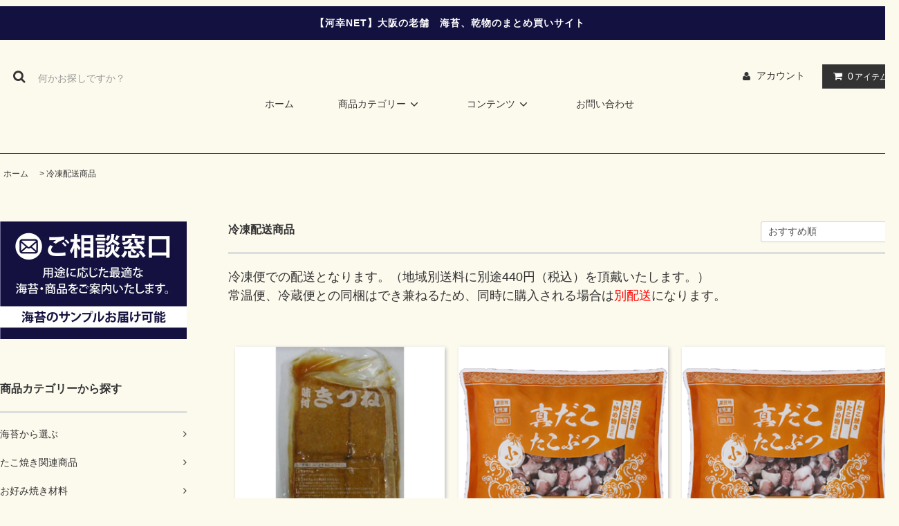

--- FILE ---
content_type: text/html; charset=EUC-JP
request_url: https://takarafood.jp/?mode=grp&gid=2636552
body_size: 9581
content:
<!DOCTYPE html PUBLIC "-//W3C//DTD XHTML 1.0 Transitional//EN" "http://www.w3.org/TR/xhtml1/DTD/xhtml1-transitional.dtd">
<html xmlns:og="http://ogp.me/ns#" xmlns:fb="http://www.facebook.com/2008/fbml" xmlns:mixi="http://mixi-platform.com/ns#" xmlns="http://www.w3.org/1999/xhtml" xml:lang="ja" lang="ja" dir="ltr">
<head>
<meta http-equiv="content-type" content="text/html; charset=euc-jp" />
<meta http-equiv="X-UA-Compatible" content="IE=edge,chrome=1" />
<title>冷凍配送商品 - 【河幸NET】大阪の老舗　海苔、乾物のまとめ買いサイト</title>
<meta name="Keywords" content="冷凍配送商品,kawakofoodnet,海苔,たこ焼き,たこ焼きセット,しょうが,たこせん,かんぴょう,昆布,たこ,大阪海苔,小袋,きざみ,乾物,漬物,文化祭,ホームパーティー,ソース,天ぷら,天ぷらしょうが,かんぴょう,干瓢,和紙海苔,わさび,あおさこ,あおのり,かつおたこ焼きセット,たこ,たこぶつ,たこ焼き,たこやき,カニスティック,フィルム入り、おにぎり用焼海苔,おにぎり用焼海苔フィルム入り,味付海苔,味付海苔和紙,和紙海苔,味付海苔,全型,たこせんべい,," />
<meta name="Description" content="河幸NET。大阪老舗の海苔、乾物、まとめ買いサイト。老舗の海苔をお求めやすい価格帯から高級海苔まで、用途に合わせてお選びいただけます。たこ焼きセット販売で手軽にたこ焼きパーティを！文化祭、イベントにも！小袋しょうが、小袋きざみのりで、お気軽テイクアウト商材に。天ぷらしょうがで大阪の味を。" />
<meta name="Author" content="" />
<meta name="Copyright" content="GMOペパボ" />
<meta http-equiv="content-style-type" content="text/css" />
<meta http-equiv="content-script-type" content="text/javascript" />
<link rel="stylesheet" href="https://takarafood.jp/css/framework/colormekit.css" type="text/css" />
<link rel="stylesheet" href="https://takarafood.jp/css/framework/colormekit-responsive.css" type="text/css" />
<link rel="stylesheet" href="https://img21.shop-pro.jp/PA01470/531/css/3/index.css?cmsp_timestamp=20210922141632" type="text/css" />

<link rel="alternate" type="application/rss+xml" title="rss" href="https://takarafood.jp/?mode=rss" />
<script type="text/javascript" src="//ajax.googleapis.com/ajax/libs/jquery/1.11.0/jquery.min.js" ></script>
<meta property="og:title" content="冷凍配送商品 - 【河幸NET】大阪の老舗　海苔、乾物のまとめ買いサイト" />
<meta property="og:description" content="河幸NET。大阪老舗の海苔、乾物、まとめ買いサイト。老舗の海苔をお求めやすい価格帯から高級海苔まで、用途に合わせてお選びいただけます。たこ焼きセット販売で手軽にたこ焼きパーティを！文化祭、イベントにも！小袋しょうが、小袋きざみのりで、お気軽テイクアウト商材に。天ぷらしょうがで大阪の味を。" />
<meta property="og:url" content="https://takarafood.jp?mode=grp&gid=2636552" />
<meta property="og:site_name" content="【河幸NET】大阪の老舗　海苔、乾物のまとめ買いサイト" />
<meta property="og:image" content=""/>
<script>
  var Colorme = {"page":"product_list","shop":{"account_id":"PA01470531","title":"\u3010\u6cb3\u5e78NET\u3011\u5927\u962a\u306e\u8001\u8217\u3000\u6d77\u82d4\u3001\u4e7e\u7269\u306e\u307e\u3068\u3081\u8cb7\u3044\u30b5\u30a4\u30c8"},"basket":{"total_price":0,"items":[]},"customer":{"id":null}};

  (function() {
    function insertScriptTags() {
      var scriptTagDetails = [];
      var entry = document.getElementsByTagName('script')[0];

      scriptTagDetails.forEach(function(tagDetail) {
        var script = document.createElement('script');

        script.type = 'text/javascript';
        script.src = tagDetail.src;
        script.async = true;

        if( tagDetail.integrity ) {
          script.integrity = tagDetail.integrity;
          script.setAttribute('crossorigin', 'anonymous');
        }

        entry.parentNode.insertBefore(script, entry);
      })
    }

    window.addEventListener('load', insertScriptTags, false);
  })();
</script>
<script async src="https://zen.one/analytics.js"></script>
</head>
<body>
<meta name="colorme-acc-payload" content="?st=1&pt=10033&ut=2636552&at=PA01470531&v=20260122050906&re=&cn=4ffa660df51b43306643add4ca3853df" width="1" height="1" alt="" /><script>!function(){"use strict";Array.prototype.slice.call(document.getElementsByTagName("script")).filter((function(t){return t.src&&t.src.match(new RegExp("dist/acc-track.js$"))})).forEach((function(t){return document.body.removeChild(t)})),function t(c){var r=arguments.length>1&&void 0!==arguments[1]?arguments[1]:0;if(!(r>=c.length)){var e=document.createElement("script");e.onerror=function(){return t(c,r+1)},e.src="https://"+c[r]+"/dist/acc-track.js?rev=3",document.body.appendChild(e)}}(["acclog001.shop-pro.jp","acclog002.shop-pro.jp"])}();</script><link rel="stylesheet" href="https://img.shop-pro.jp/tmpl_js/81/font-awesome/css/font-awesome.min.css">
<script src="https://img.shop-pro.jp/tmpl_js/81/smoothscroll.js"></script>
<script src="https://img.shop-pro.jp/tmpl_js/81/jquery.ah-placeholder.js"></script>
<script src="https://img.shop-pro.jp/tmpl_js/81/utility.index.js"></script>

<div id="wrapper" class="wrapper">
  <div class="promo__seciton">
    <div class="promo container">



                <h1 class="promo__text">【河幸NET】大阪の老舗　海苔、乾物のまとめ買いサイト</h1>
    


    </div>
  </div>
  <div id="header" class="header__section container">
    <div class="clearfix">
      <form action="https://takarafood.jp/" method="GET" class="header-search">
        <input type="hidden" name="mode" value="srh" />
        <i class="fa fa-search fa-lg fa-fw"></i>
        <input type="text" name="keyword" placeholder="何かお探しですか？" class="header-search__box" />
      </form>
      <ul class="header-tools fa-ul">
        <li class="header-tools__unit">
          <a href="https://takarafood.jp/?mode=myaccount"><i class="fa fa-user fa-li"></i>アカウント</a>
        </li>
                <li class="header-tools__unit header-tools__unit-cart">
          <a href="https://takarafood.jp/cart/proxy/basket?shop_id=PA01470531&shop_domain=takarafood.jp" class="btn btn-primary header-tools__btn">
            <i class="fa fa-shopping-cart fa-li"></i>
            <span class="header-tools__count">0</span>アイテム
          </a>
        </li>
      </ul>
    </div>
          <!--<h1 class="header__logo">
        <a href="./">【河幸NET】大阪の老舗　海苔、乾物のまとめ買いサイト</a>
      </h1>-->
        <ul class="header-gnavi">
      <li class="header-gnavi__unit">
        <a href="./" class="header-gnavi__link">ホーム</a>
      </li>
                        <li class="header-gnavi__unit nodisplay">
            <a href="javascript:void(0)" class="header-gnavi__link">カテゴリー<i class="fa fa-angle-down fa-lg fa-fw"></i></a>
            <ul class="mega-navi">
                      <li class="mega-navi__unit">
                <a href="https://takarafood.jp/?mode=cate&cbid=2751118&csid=0" class="mega-navi__link">
                  サンプル商品
                </a>
              </li>
                                    <li class="mega-navi__unit">
                <a href="https://takarafood.jp/?mode=cate&cbid=2751967&csid=0" class="mega-navi__link">
                  冷蔵便商品
                </a>
              </li>
                                    <li class="mega-navi__unit">
                <a href="https://takarafood.jp/?mode=cate&cbid=2751968&csid=0" class="mega-navi__link">
                  冷凍便商品
                </a>
              </li>
                                    <li class="mega-navi__unit">
                <a href="https://takarafood.jp/?mode=cate&cbid=2734234&csid=0" class="mega-navi__link">
                  常温商品
                </a>
              </li>
                    </ul>
          </li>
                                      <li class="header-gnavi__unit">
            <a href="javascript:void(0)" class="header-gnavi__link">商品カテゴリー<i class="fa fa-angle-down fa-lg fa-fw"></i></a>
            <ul class="mega-navi">
                      <li class="mega-navi__unit">
                <a href="https://takarafood.jp/?mode=grp&gid=2631032" class="mega-navi__link">
                  海苔から選ぶ
                </a>
              </li>
                                    <li class="mega-navi__unit">
                <a href="https://takarafood.jp/?mode=grp&gid=2631030" class="mega-navi__link">
                  たこ焼き関連商品
                </a>
              </li>
                                    <li class="mega-navi__unit">
                <a href="https://takarafood.jp/?mode=grp&gid=2631031" class="mega-navi__link">
                  お好み焼き材料
                </a>
              </li>
                                    <li class="mega-navi__unit">
                <a href="https://takarafood.jp/?mode=grp&gid=2633425" class="mega-navi__link">
                  1食用小袋
                </a>
              </li>
                                    <li class="mega-navi__unit">
                <a href="https://takarafood.jp/?mode=grp&gid=2631033" class="mega-navi__link">
                  漬物から選ぶ
                </a>
              </li>
                                    <li class="mega-navi__unit">
                <a href="https://takarafood.jp/?mode=grp&gid=2631034" class="mega-navi__link">
                  乾物から選ぶ
                </a>
              </li>
                                    <li class="mega-navi__unit">
                <a href="https://takarafood.jp/?mode=grp&gid=2631035" class="mega-navi__link">
                  調味料から選ぶ
                </a>
              </li>
                                    <li class="mega-navi__unit">
                <a href="https://takarafood.jp/?mode=grp&gid=2631036" class="mega-navi__link">
                  ホームパーティー向け
                </a>
              </li>
                                    <li class="mega-navi__unit">
                <a href="https://takarafood.jp/?mode=grp&gid=2631037" class="mega-navi__link">
                  文化祭向け
                </a>
              </li>
                                    <li class="mega-navi__unit">
                <a href="https://takarafood.jp/?mode=grp&gid=2631039" class="mega-navi__link">
                  調理用商品
                </a>
              </li>
                                    <li class="mega-navi__unit">
                <a href="https://takarafood.jp/?mode=grp&gid=2633442" class="mega-navi__link">
                  その他
                </a>
              </li>
                                    <li class="mega-navi__unit">
                <a href="https://takarafood.jp/?mode=grp&gid=2633444" class="mega-navi__link">
                  SALE商品
                </a>
              </li>
                                    <li class="mega-navi__unit">
                <a href="https://takarafood.jp/?mode=grp&gid=2636552" class="mega-navi__link">
                  冷凍配送商品
                </a>
              </li>
                                    <li class="mega-navi__unit">
                <a href="https://takarafood.jp/?mode=grp&gid=2636553" class="mega-navi__link">
                  冷蔵配送商品
                </a>
              </li>
                    </ul>
          </li>
                            <li class="header-gnavi__unit">
          <a href="javascript:void(0)" class="header-gnavi__link">コンテンツ<i class="fa fa-angle-down fa-lg fa-fw"></i></a>
                                      <ul class="mega-navi">
                              <li class="mega-navi__unit">
                    <a href="https://takarafood.jp/?mode=f1" class="mega-navi__link">
                      いたずら･なりすまし注文に関して
                    </a>
                  </li>
                                                    <li class="mega-navi__unit">
                    <a href="https://takarafood.jp/?mode=f2" class="mega-navi__link">
                      海苔の価格改定のご案内
                    </a>
                  </li>
                                                    <li class="mega-navi__unit">
                    <a href="https://takarafood.jp/?mode=f3" class="mega-navi__link">
                      インボイス制度に関するご案内
                    </a>
                  </li>
                            </ul>
                              </li>
                        <li class="header-gnavi__unit">
        <a href="https://kawakofoodnet.shop-pro.jp/customer/inquiries/new" class="header-gnavi__link">お問い合わせ</a>
      </li>
    </ul>
  </div>
    <div id="main" class="main__section main__section--product main__section--product_list container">
          <div class="section__block breadcrumb__section">
        <ul class="breadcrumb-list inline txt--md">
          <li class="breadcrumb-list__unit"><a href="./">ホーム</a></li>
                                    <li class="breadcrumb-list__unit">&nbsp;&gt;&nbsp;<a href="https://takarafood.jp/?mode=grp&gid=2636552">冷凍配送商品</a></li>
                              </ul>
      </div>
            <div class="clearfix mar-b--60">
      <div id="sidebar" class="sidebar__section">
                                  
                              <div class="section__block menu__section nodisplay">
              <h2 class="section__title-h2">カテゴリーから探す</h2>
              <ul class="menu-list category-list">
                          <li class="menu-list__unit category-list__unit">
                  <a href="https://takarafood.jp/?mode=cate&cbid=2751118&csid=0" class="menu-list__link">
                    <span class="menu-list__text">サンプル商品</span>
                    <span class="menu-list__icon">
                      <i class="fa fa-angle-right"></i>
                    </span>
                  </a>
                </li>
                                            <li class="menu-list__unit category-list__unit">
                  <a href="https://takarafood.jp/?mode=cate&cbid=2751967&csid=0" class="menu-list__link">
                    <span class="menu-list__text">冷蔵便商品</span>
                    <span class="menu-list__icon">
                      <i class="fa fa-angle-right"></i>
                    </span>
                  </a>
                </li>
                                            <li class="menu-list__unit category-list__unit">
                  <a href="https://takarafood.jp/?mode=cate&cbid=2751968&csid=0" class="menu-list__link">
                    <span class="menu-list__text">冷凍便商品</span>
                    <span class="menu-list__icon">
                      <i class="fa fa-angle-right"></i>
                    </span>
                  </a>
                </li>
                                            <li class="menu-list__unit category-list__unit">
                  <a href="https://takarafood.jp/?mode=cate&cbid=2734234&csid=0" class="menu-list__link">
                    <span class="menu-list__text">常温商品</span>
                    <span class="menu-list__icon">
                      <i class="fa fa-angle-right"></i>
                    </span>
                  </a>
                </li>
                        </ul>
            </div>
                          
        
                  				
          
				<div class="section__block menu__section">
					<a href="https://kawakofoodnet.shop-pro.jp/secure/?mode=inq&shop_back_url=http%3A%2F%2Ftakarafood.jp%2F&shop_id=PA01470531"><img src="https://img21.shop-pro.jp/PA01470/531/etc/sample.jpg?cmsp_timestamp=20210922050729" alt="" title=""></a>
				</div>
				
            <div class="section__block menu__section">
              <h2 class="section__title-h2">商品カテゴリーから探す</h2>
              <ul class="menu-list">
                          <li class="menu-list__unit">
                  <a href="https://takarafood.jp/?mode=grp&gid=2631032" class="menu-list__link">
                    <span class="menu-list__text">海苔から選ぶ</span>
                    <span class="menu-list__icon">
                      <i class="fa fa-angle-right"></i>
                    </span>
                  </a>
                </li>
                                            <li class="menu-list__unit">
                  <a href="https://takarafood.jp/?mode=grp&gid=2631030" class="menu-list__link">
                    <span class="menu-list__text">たこ焼き関連商品</span>
                    <span class="menu-list__icon">
                      <i class="fa fa-angle-right"></i>
                    </span>
                  </a>
                </li>
                                            <li class="menu-list__unit">
                  <a href="https://takarafood.jp/?mode=grp&gid=2631031" class="menu-list__link">
                    <span class="menu-list__text">お好み焼き材料</span>
                    <span class="menu-list__icon">
                      <i class="fa fa-angle-right"></i>
                    </span>
                  </a>
                </li>
                                            <li class="menu-list__unit">
                  <a href="https://takarafood.jp/?mode=grp&gid=2633425" class="menu-list__link">
                    <span class="menu-list__text">1食用小袋</span>
                    <span class="menu-list__icon">
                      <i class="fa fa-angle-right"></i>
                    </span>
                  </a>
                </li>
                                            <li class="menu-list__unit">
                  <a href="https://takarafood.jp/?mode=grp&gid=2631033" class="menu-list__link">
                    <span class="menu-list__text">漬物から選ぶ</span>
                    <span class="menu-list__icon">
                      <i class="fa fa-angle-right"></i>
                    </span>
                  </a>
                </li>
                                            <li class="menu-list__unit">
                  <a href="https://takarafood.jp/?mode=grp&gid=2631034" class="menu-list__link">
                    <span class="menu-list__text">乾物から選ぶ</span>
                    <span class="menu-list__icon">
                      <i class="fa fa-angle-right"></i>
                    </span>
                  </a>
                </li>
                                            <li class="menu-list__unit">
                  <a href="https://takarafood.jp/?mode=grp&gid=2631035" class="menu-list__link">
                    <span class="menu-list__text">調味料から選ぶ</span>
                    <span class="menu-list__icon">
                      <i class="fa fa-angle-right"></i>
                    </span>
                  </a>
                </li>
                                            <li class="menu-list__unit">
                  <a href="https://takarafood.jp/?mode=grp&gid=2631036" class="menu-list__link">
                    <span class="menu-list__text">ホームパーティー向け</span>
                    <span class="menu-list__icon">
                      <i class="fa fa-angle-right"></i>
                    </span>
                  </a>
                </li>
                                            <li class="menu-list__unit">
                  <a href="https://takarafood.jp/?mode=grp&gid=2631037" class="menu-list__link">
                    <span class="menu-list__text">文化祭向け</span>
                    <span class="menu-list__icon">
                      <i class="fa fa-angle-right"></i>
                    </span>
                  </a>
                </li>
                                            <li class="menu-list__unit">
                  <a href="https://takarafood.jp/?mode=grp&gid=2631039" class="menu-list__link">
                    <span class="menu-list__text">調理用商品</span>
                    <span class="menu-list__icon">
                      <i class="fa fa-angle-right"></i>
                    </span>
                  </a>
                </li>
                                            <li class="menu-list__unit">
                  <a href="https://takarafood.jp/?mode=grp&gid=2633442" class="menu-list__link">
                    <span class="menu-list__text">その他</span>
                    <span class="menu-list__icon">
                      <i class="fa fa-angle-right"></i>
                    </span>
                  </a>
                </li>
                                            <li class="menu-list__unit">
                  <a href="https://takarafood.jp/?mode=grp&gid=2633444" class="menu-list__link">
                    <span class="menu-list__text">SALE商品</span>
                    <span class="menu-list__icon">
                      <i class="fa fa-angle-right"></i>
                    </span>
                  </a>
                </li>
                                            <li class="menu-list__unit">
                  <a href="https://takarafood.jp/?mode=grp&gid=2636552" class="menu-list__link">
                    <span class="menu-list__text">冷凍配送商品</span>
                    <span class="menu-list__icon">
                      <i class="fa fa-angle-right"></i>
                    </span>
                  </a>
                </li>
                                            <li class="menu-list__unit">
                  <a href="https://takarafood.jp/?mode=grp&gid=2636553" class="menu-list__link">
                    <span class="menu-list__text">冷蔵配送商品</span>
                    <span class="menu-list__icon">
                      <i class="fa fa-angle-right"></i>
                    </span>
                  </a>
                </li>
                        </ul>
            </div>
                          
                  
                                    <div class="section__block menu__section">
                <h2 class="section__title-h2">コンテンツを読む</h2>
                <ul class="menu-list">
                              <li class="menu-list__unit">
                    <a href="https://takarafood.jp/?mode=f1" class="menu-list__link">
                      <span class="menu-list__text">いたずら･なりすまし注文に関して</span>
                      <span class="menu-list__icon">
                        <i class="fa fa-angle-right"></i>
                      </span>
                    </a>
                  </li>
                                                    <li class="menu-list__unit">
                    <a href="https://takarafood.jp/?mode=f2" class="menu-list__link">
                      <span class="menu-list__text">海苔の価格改定のご案内</span>
                      <span class="menu-list__icon">
                        <i class="fa fa-angle-right"></i>
                      </span>
                    </a>
                  </li>
                                                    <li class="menu-list__unit">
                    <a href="https://takarafood.jp/?mode=f3" class="menu-list__link">
                      <span class="menu-list__text">インボイス制度に関するご案内</span>
                      <span class="menu-list__icon">
                        <i class="fa fa-angle-right"></i>
                      </span>
                    </a>
                  </li>
                            </ul>
              </div>
                                
                          
          <div class="section__block menu__section">
            <h2 class="section__title-h2">営業日カレンダー</h2>
            <div class="cal txt--md">
              <div class="cal__table">
                <table class="tbl_calendar">
    <caption>2026年1月</caption>
    <tr>
        <th class="sun">日</th>
        <th>月</th>
        <th>火</th>
        <th>水</th>
        <th>木</th>
        <th>金</th>
        <th class="sat">土</th>
    </tr>
    <tr>
<td></td>
<td></td>
<td></td>
<td></td>
<td class="thu holiday" style="background-color: #FFF2F2; color: #DB5656;">1</td>
<td class="fri" style="background-color: #FFF2F2; color: #DB5656;">2</td>
<td class="sat" style="background-color: #FFF2F2; color: #DB5656;">3</td>
</tr>
<tr>
<td class="sun" style="background-color: #FFF2F2; color: #DB5656;">4</td>
<td class="mon">5</td>
<td class="tue">6</td>
<td class="wed">7</td>
<td class="thu">8</td>
<td class="fri">9</td>
<td class="sat" style="background-color: #FFF2F2; color: #DB5656;">10</td>
</tr>
<tr>
<td class="sun" style="background-color: #FFF2F2; color: #DB5656;">11</td>
<td class="mon holiday" style="background-color: #FFF2F2; color: #DB5656;">12</td>
<td class="tue">13</td>
<td class="wed">14</td>
<td class="thu">15</td>
<td class="fri">16</td>
<td class="sat" style="background-color: #FFF2F2; color: #DB5656;">17</td>
</tr>
<tr>
<td class="sun" style="background-color: #FFF2F2; color: #DB5656;">18</td>
<td class="mon">19</td>
<td class="tue">20</td>
<td class="wed">21</td>
<td class="thu">22</td>
<td class="fri">23</td>
<td class="sat" style="background-color: #FFF2F2; color: #DB5656;">24</td>
</tr>
<tr>
<td class="sun" style="background-color: #FFF2F2; color: #DB5656;">25</td>
<td class="mon">26</td>
<td class="tue">27</td>
<td class="wed">28</td>
<td class="thu">29</td>
<td class="fri">30</td>
<td class="sat" style="background-color: #FFF2F2; color: #DB5656;">31</td>
</tr>
</table><table class="tbl_calendar">
    <caption>2026年2月</caption>
    <tr>
        <th class="sun">日</th>
        <th>月</th>
        <th>火</th>
        <th>水</th>
        <th>木</th>
        <th>金</th>
        <th class="sat">土</th>
    </tr>
    <tr>
<td class="sun" style="background-color: #FFF2F2; color: #DB5656;">1</td>
<td class="mon">2</td>
<td class="tue">3</td>
<td class="wed">4</td>
<td class="thu">5</td>
<td class="fri">6</td>
<td class="sat" style="background-color: #FFF2F2; color: #DB5656;">7</td>
</tr>
<tr>
<td class="sun" style="background-color: #FFF2F2; color: #DB5656;">8</td>
<td class="mon">9</td>
<td class="tue">10</td>
<td class="wed holiday" style="background-color: #FFF2F2; color: #DB5656;">11</td>
<td class="thu">12</td>
<td class="fri">13</td>
<td class="sat" style="background-color: #FFF2F2; color: #DB5656;">14</td>
</tr>
<tr>
<td class="sun" style="background-color: #FFF2F2; color: #DB5656;">15</td>
<td class="mon">16</td>
<td class="tue">17</td>
<td class="wed">18</td>
<td class="thu">19</td>
<td class="fri">20</td>
<td class="sat" style="background-color: #FFF2F2; color: #DB5656;">21</td>
</tr>
<tr>
<td class="sun" style="background-color: #FFF2F2; color: #DB5656;">22</td>
<td class="mon holiday" style="background-color: #FFF2F2; color: #DB5656;">23</td>
<td class="tue">24</td>
<td class="wed">25</td>
<td class="thu">26</td>
<td class="fri">27</td>
<td class="sat" style="background-color: #FFF2F2; color: #DB5656;">28</td>
</tr>
</table>
              </div>
                          </div>
          </div>
          
                      </div>
      <div id="contents" class="contents__section">
        <div class="section__block product-list__section">
  <h2 class="section__title-h2 mar-b--20">
          冷凍配送商品
      </h2>
              <div class="product-list__freespace-top"><span style="font-size:large;">冷凍便での配送となります。（地域別送料に別途440円（税込）を頂戴いたします。）<br>
常温便、冷蔵便との同梱はでき兼ねるため、同時に購入される場合は<span style="color:#FF0000">別配送</span>になります。</span><strong></strong></div>
        <div class="sort__section">
      <select class="sort--sub-layer" data-select="sub-layer">
        <option value="" selected>おすすめ順</option>
        <option value="?mode=grp&gid=2636552&sort=p" >価格順</option>
        <option value="?mode=grp&gid=2636552&sort=n" >新着順</option>
      </select>
    </div>
    
    <ul class="product-list productlist-list">
              <li class="product-list__unit product-list__unit-lg">
          <a href="?pid=162657017" class="product-list__link">
                          <img src="https://img21.shop-pro.jp/PA01470/531/product/162657017_th.png?cmsp_timestamp=20210820054738" alt="中長得用きつね揚げ（うどん用）20枚" class="product-list__image" />
                      </a>
          <a href="?pid=162657017" class="product-list__name product-list__text txt--lg">
            中長得用きつね揚げ（うどん用）20枚
          </a>
                    <p class="product-list__prices">
                                        <span class="product-list__price product-list__text">
                840円(税62円)
              </span>
                                    </p>
        </li>
              <li class="product-list__unit product-list__unit-lg">
          <a href="?pid=170190079" class="product-list__link">
                          <img src="https://img21.shop-pro.jp/PA01470/531/product/170190079_th.png?cmsp_timestamp=20231030090400" alt="<img class='new_mark_img1' src='https://img.shop-pro.jp/img/new/icons15.gif' style='border:none;display:inline;margin:0px;padding:0px;width:auto;' />　冷凍たこぶつ 1Kg×2袋　約800個分　 【約400個/袋：約2-3g/個】　　　　　　　　　　　　　★たこ焼きセット【約700個】にオススメ！★　　　　　　　　　　　　　　　　　　　　　　　" class="product-list__image" />
                      </a>
          <a href="?pid=170190079" class="product-list__name product-list__text txt--lg">
            <img class='new_mark_img1' src='https://img.shop-pro.jp/img/new/icons15.gif' style='border:none;display:inline;margin:0px;padding:0px;width:auto;' />　冷凍たこぶつ 1Kg×2袋　約800個分　 【約400個/袋：約2-3g/個】　　　　　　　　　　　　　★たこ焼きセット【約700個】にオススメ！★　　　　　　　　　　　　　　　　　　　　　　　
          </a>
                    <p class="product-list__prices">
                                        <span class="product-list__price product-list__text">
                8,590円(税636円)
              </span>
                                    </p>
        </li>
              <li class="product-list__unit product-list__unit-lg">
          <a href="?pid=170190243" class="product-list__link">
                          <img src="https://img21.shop-pro.jp/PA01470/531/product/170190243_th.png?cmsp_timestamp=20231030090335" alt="<img class='new_mark_img1' src='https://img.shop-pro.jp/img/new/icons15.gif' style='border:none;display:inline;margin:0px;padding:0px;width:auto;' />　冷凍たこぶつ 1Kg×4袋　約1600個分　 【約400個/袋：約2-3g/個】　　　　　　　　　　　　★たこ焼きセット【約1400個】にオススメ！★　　　　　　　　　　　　　　　　　　　　　　　" class="product-list__image" />
                      </a>
          <a href="?pid=170190243" class="product-list__name product-list__text txt--lg">
            <img class='new_mark_img1' src='https://img.shop-pro.jp/img/new/icons15.gif' style='border:none;display:inline;margin:0px;padding:0px;width:auto;' />　冷凍たこぶつ 1Kg×4袋　約1600個分　 【約400個/袋：約2-3g/個】　　　　　　　　　　　　★たこ焼きセット【約1400個】にオススメ！★　　　　　　　　　　　　　　　　　　　　　　　
          </a>
                    <p class="product-list__prices">
                                        <span class="product-list__price product-list__text">
                17,180円(税1,273円)
              </span>
                                    </p>
        </li>
              <li class="product-list__unit product-list__unit-lg">
          <a href="?pid=170400341" class="product-list__link">
                          <img src="https://img21.shop-pro.jp/PA01470/531/product/170400341_th.png?cmsp_timestamp=20231030090316" alt="<img class='new_mark_img1' src='https://img.shop-pro.jp/img/new/icons15.gif' style='border:none;display:inline;margin:0px;padding:0px;width:auto;' />　冷凍たこぶつ 1Kg×6袋　約2400個分　 【約400個/袋：約2-3g/個】　　　　　　　　　　　　★たこ焼きセット【約2100個】にオススメ！★　　　　　　　　　　　　　　　　　　　　　　　" class="product-list__image" />
                      </a>
          <a href="?pid=170400341" class="product-list__name product-list__text txt--lg">
            <img class='new_mark_img1' src='https://img.shop-pro.jp/img/new/icons15.gif' style='border:none;display:inline;margin:0px;padding:0px;width:auto;' />　冷凍たこぶつ 1Kg×6袋　約2400個分　 【約400個/袋：約2-3g/個】　　　　　　　　　　　　★たこ焼きセット【約2100個】にオススメ！★　　　　　　　　　　　　　　　　　　　　　　　
          </a>
                    <p class="product-list__prices">
                                        <span class="product-list__price product-list__text">
                25,770円(税1,909円)
              </span>
                                    </p>
        </li>
          </ul>
    
    
    <div class="pagenation">
      <div class="pagenation-prev">
                  <span class="disabled">&lt; 前のページ</span>
              </div>
      <div class="pagenation-next">
                  <span class="disabled">次のページ &gt;</span>
              </div>
      <div class="pagenation-pos">
        全<span class="pagenation-pos__number">4</span>件&nbsp;[&nbsp;1-4&nbsp;]
      </div>
    </div>
    
        </div>

  <div class="section__block recommend__section">
    <h2 class="section__title-h2">おすすめ商品</h2>
    <ul class="product-list recommend-list">
              <li class="product-list__unit product-list__unit-md">
          <a href="?pid=166351031" class="product-list__link">
                          <img src="https://img21.shop-pro.jp/PA01470/531/product/166351031_th.png?cmsp_timestamp=20220921140355" alt="<img class='new_mark_img1' src='https://img.shop-pro.jp/img/new/icons15.gif' style='border:none;display:inline;margin:0px;padding:0px;width:auto;' />たこ焼きセット 【約700個分】 《個別送料商品》 ★基本送料940円(税込)★" class="product-list__image" />
                      </a>
          <a href="?pid=166351031" class="product-list__name product-list__text txt--md">
            <img class='new_mark_img1' src='https://img.shop-pro.jp/img/new/icons15.gif' style='border:none;display:inline;margin:0px;padding:0px;width:auto;' />たこ焼きセット 【約700個分】 《個別送料商品》 ★基本送料940円(税込)★
          </a>
                    <p class="product-list__prices txt--md">
                                        <span class="product-list__price product-list__text">
                6,570円(税487円)
              </span>
                                    </p>
        </li>
              <li class="product-list__unit product-list__unit-md">
          <a href="?pid=169001571" class="product-list__link">
                          <img src="https://img21.shop-pro.jp/PA01470/531/product/169001571_th.png?cmsp_timestamp=20220622104810" alt="たこせんべい 7枚入" class="product-list__image" />
                      </a>
          <a href="?pid=169001571" class="product-list__name product-list__text txt--md">
            たこせんべい 7枚入
          </a>
                    <p class="product-list__prices txt--md">
                                        <span class="product-list__price product-list__text">
                230円(税17円)
              </span>
                                    </p>
        </li>
              <li class="product-list__unit product-list__unit-md">
          <a href="?pid=170190079" class="product-list__link">
                          <img src="https://img21.shop-pro.jp/PA01470/531/product/170190079_th.png?cmsp_timestamp=20231030090400" alt="<img class='new_mark_img1' src='https://img.shop-pro.jp/img/new/icons15.gif' style='border:none;display:inline;margin:0px;padding:0px;width:auto;' />　冷凍たこぶつ 1Kg×2袋　約800個分　 【約400個/袋：約2-3g/個】　　　　　　　　　　　　　★たこ焼きセット【約700個】にオススメ！★　　　　　　　　　　　　　　　　　　　　　　　" class="product-list__image" />
                      </a>
          <a href="?pid=170190079" class="product-list__name product-list__text txt--md">
            <img class='new_mark_img1' src='https://img.shop-pro.jp/img/new/icons15.gif' style='border:none;display:inline;margin:0px;padding:0px;width:auto;' />　冷凍たこぶつ 1Kg×2袋　約800個分　 【約400個/袋：約2-3g/個】　　　　　　　　　　　　　★たこ焼きセット【約700個】にオススメ！★　　　　　　　　　　　　　　　　　　　　　　　
          </a>
                    <p class="product-list__prices txt--md">
                                        <span class="product-list__price product-list__text">
                8,590円(税636円)
              </span>
                                    </p>
        </li>
              <li class="product-list__unit product-list__unit-md">
          <a href="?pid=162657086" class="product-list__link">
                          <img src="https://img21.shop-pro.jp/PA01470/531/product/162657086_th.jpg?cmsp_timestamp=20211118100329" alt="初摘み 焼海苔 全型 【極上】 100枚" class="product-list__image" />
                      </a>
          <a href="?pid=162657086" class="product-list__name product-list__text txt--md">
            初摘み 焼海苔 全型 【極上】 100枚
          </a>
                    <p class="product-list__prices txt--md">
                                        <span class="product-list__price product-list__text">
                9,180円(税680円)
              </span>
                                    </p>
        </li>
              <li class="product-list__unit product-list__unit-md">
          <a href="?pid=162657072" class="product-list__link">
                          <img src="https://img21.shop-pro.jp/PA01470/531/product/162657072_th.jpg?cmsp_timestamp=20211118101249" alt="黒巻海苔 全形 100枚" class="product-list__image" />
                      </a>
          <a href="?pid=162657072" class="product-list__name product-list__text txt--md">
            黒巻海苔 全形 100枚
          </a>
                    <p class="product-list__prices txt--md">
                                        <span class="product-list__price product-list__text">
                5,400円(税400円)
              </span>
                                    </p>
        </li>
              <li class="product-list__unit product-list__unit-md">
          <a href="?pid=162657084" class="product-list__link">
                          <img src="https://img21.shop-pro.jp/PA01470/531/product/162657084_th.jpg?cmsp_timestamp=20210817165156" alt="焼海苔 全型 【並印】 100枚" class="product-list__image" />
                      </a>
          <a href="?pid=162657084" class="product-list__name product-list__text txt--md">
            焼海苔 全型 【並印】 100枚
          </a>
                    <p class="product-list__prices txt--md">
                                        <span class="product-list__price product-list__text">
                3,890円(税288円)
              </span>
                                    </p>
        </li>
              <li class="product-list__unit product-list__unit-md">
          <a href="?pid=162657048" class="product-list__link">
                          <img src="https://img21.shop-pro.jp/PA01470/531/product/162657048_th.png?cmsp_timestamp=20211108142027" alt="紅生姜 （天ぷら・串カツ用1kg）" class="product-list__image" />
                      </a>
          <a href="?pid=162657048" class="product-list__name product-list__text txt--md">
            紅生姜 （天ぷら・串カツ用1kg）
          </a>
                    <p class="product-list__prices txt--md">
                                        <span class="product-list__price product-list__text">
                990円(税73円)
              </span>
                                    </p>
        </li>
              <li class="product-list__unit product-list__unit-md">
          <a href="?pid=162657043" class="product-list__link">
                          <img src="https://img21.shop-pro.jp/PA01470/531/product/162657043_th.png?cmsp_timestamp=20210820054219" alt="利尻出し昆布 1ｋｇ" class="product-list__image" />
                      </a>
          <a href="?pid=162657043" class="product-list__name product-list__text txt--md">
            利尻出し昆布 1ｋｇ
          </a>
                    <p class="product-list__prices txt--md">
                                        <span class="product-list__price product-list__text">
                15,990円(税1,184円)
              </span>
                                    </p>
        </li>
              <li class="product-list__unit product-list__unit-md">
          <a href="?pid=162657055" class="product-list__link">
                          <img src="https://img21.shop-pro.jp/PA01470/531/product/162657055_th.png?cmsp_timestamp=20220204170326" alt="ミニ紅生姜千切 （小袋約3g） 200入り" class="product-list__image" />
                      </a>
          <a href="?pid=162657055" class="product-list__name product-list__text txt--md">
            ミニ紅生姜千切 （小袋約3g） 200入り
          </a>
                    <p class="product-list__prices txt--md">
                                        <span class="product-list__price product-list__text">
                1,520円(税113円)
              </span>
                                    </p>
        </li>
              <li class="product-list__unit product-list__unit-md">
          <a href="?pid=162657032" class="product-list__link">
                          <img src="https://img21.shop-pro.jp/PA01470/531/product/162657032_th.jpg?cmsp_timestamp=20220113134855" alt="国産 干瓢（すし用） 2ｋｇ" class="product-list__image" />
                      </a>
          <a href="?pid=162657032" class="product-list__name product-list__text txt--md">
            国産 干瓢（すし用） 2ｋｇ
          </a>
                    <p class="product-list__prices txt--md">
                                        <span class="product-list__price product-list__text">
                17,280円(税1,280円)
              </span>
                                    </p>
        </li>
              <li class="product-list__unit product-list__unit-md">
          <a href="?pid=162657057" class="product-list__link">
                          <img src="https://img21.shop-pro.jp/PA01470/531/product/162657057_th.png?cmsp_timestamp=20210824172220" alt="カネク ミニ生わさび（1.5ｇ×200食）" class="product-list__image" />
                      </a>
          <a href="?pid=162657057" class="product-list__name product-list__text txt--md">
            カネク ミニ生わさび（1.5ｇ×200食）
          </a>
                    <p class="product-list__prices txt--md">
                                        <span class="product-list__price product-list__text">
                995円(税74円)
              </span>
                                    </p>
        </li>
              <li class="product-list__unit product-list__unit-md">
          <a href="?pid=162657082" class="product-list__link">
                          <img src="https://img21.shop-pro.jp/PA01470/531/product/162657082_th.png?cmsp_timestamp=20210820052822" alt="味付海苔和紙８切4枚（100束入）" class="product-list__image" />
                      </a>
          <a href="?pid=162657082" class="product-list__name product-list__text txt--md">
            味付海苔和紙８切4枚（100束入）
          </a>
                    <p class="product-list__prices txt--md">
                                        <span class="product-list__price product-list__text">
                3,580円(税265円)
              </span>
                                    </p>
        </li>
              <li class="product-list__unit product-list__unit-md">
          <a href="?pid=162657078" class="product-list__link">
                          <img src="https://img21.shop-pro.jp/PA01470/531/product/162657078_th.png?cmsp_timestamp=20210820052902" alt="焼針のり （幅1ｍｍ）  100ｇ" class="product-list__image" />
                      </a>
          <a href="?pid=162657078" class="product-list__name product-list__text txt--md">
            焼針のり （幅1ｍｍ）  100ｇ
          </a>
                    <p class="product-list__prices txt--md">
                                        <span class="product-list__price product-list__text">
                1,405円(税104円)
              </span>
                                    </p>
        </li>
              <li class="product-list__unit product-list__unit-md">
          <a href="?pid=181259839" class="product-list__link">
                          <img src="https://img21.shop-pro.jp/PA01470/531/product/181259839_th.png?cmsp_timestamp=20240607155043" alt="<img class='new_mark_img1' src='https://img.shop-pro.jp/img/new/icons24.gif' style='border:none;display:inline;margin:0px;padding:0px;width:auto;' />　★残りわずか・数量限定大特価★     紅生姜 （天ぷら・串カツ用1kg）" class="product-list__image" />
                      </a>
          <a href="?pid=181259839" class="product-list__name product-list__text txt--md">
            <img class='new_mark_img1' src='https://img.shop-pro.jp/img/new/icons24.gif' style='border:none;display:inline;margin:0px;padding:0px;width:auto;' />　★残りわずか・数量限定大特価★     紅生姜 （天ぷら・串カツ用1kg）
          </a>
                    <p class="product-list__prices txt--md">
                          <span class="product-list__price-soldout product-list__text">
                SOLD OUT
              </span>
                      </p>
        </li>
              <li class="product-list__unit product-list__unit-md">
          <a href="?pid=168790195" class="product-list__link">
                          <img src="https://img21.shop-pro.jp/PA01470/531/product/168790195_th.png?cmsp_timestamp=20220609094525" alt="国産 干瓢（すし用） 1ｋｇ" class="product-list__image" />
                      </a>
          <a href="?pid=168790195" class="product-list__name product-list__text txt--md">
            国産 干瓢（すし用） 1ｋｇ
          </a>
                    <p class="product-list__prices txt--md">
                          <span class="product-list__price-soldout product-list__text">
                SOLD OUT
              </span>
                      </p>
        </li>
          </ul>
  </div>
      </div>
    </div>
    <div class="section__block history__section">
          </div>
  </div>
  <div id="scroll" class="scroll_section" style="display: none;">
      <div class="btn btn-scroll btn-home">
        <a href="./">
          <i class="fa fa-home fa-stack-2x"></i>
        </a>
      </div>
          <div class="btn btn-scroll btn-pagetop">
        <a href="#wrapper">
          <i class="fa fa-chevron-up fa-stack-2x"></i>
        </a>
      </div>
    </div>
  <div id="footer" class="footer__section container">
                  <div class="footer__guide">
              <div class="guide__col guide__col--one-third">
          <h2 class="guide__h2">配送・送料について</h2>
          <dl class="guide__list">
                          <dt class="guide__name">当社指定による配送</dt>
              <dd class="guide__other">
                                ヤマト運輸もしくはその他運送便にてお送りいたします。<br />
※お選びいただくことはでき兼ねます。予めご了承くださいませ。<br />
<br />
■　通常商品<br />
沖縄	：2,600円<br />
九州	：1,160円<br />
中国・四国：1,030円<br />
関西：940円<br />
中部・北陸・信越・関東：1,030円<br />
東北：1,160円<br />
北海道：2,600円<br />
				<br />
■　クール便<br />
各運賃に+440円（税込）<br />
<br />
■　離島他の扱い<br />
離島・一部地域は追加送料がかかる場合があります。
              </dd>
                      </dl>
        </div>
            <div class="guide__col guide__col--one-third">
        <h2 class="guide__h2">支払い方法について</h2>
        <dl class="guide__list">
                      <dt class="guide__name">Amazon Pay</dt>
            <dd class="guide__other">
                                          Amazonのアカウントに登録された配送先や支払い方法を利用して決済できます。
            </dd>
                      <dt class="guide__name">クレジットカード決済</dt>
            <dd class="guide__other">
                                            <img class='payment_img' src='https://img.shop-pro.jp/common/card2.gif'><img class='payment_img' src='https://img.shop-pro.jp/common/card6.gif'><img class='payment_img' src='https://img.shop-pro.jp/common/card18.gif'><img class='payment_img' src='https://img.shop-pro.jp/common/card0.gif'><img class='payment_img' src='https://img.shop-pro.jp/common/card9.gif'><br />
                            「VISA」「ダイナース」「マスターカード」「JCB」「アメリカン・エキスプレス」がご利用いただけます。
            </dd>
                      <dt class="guide__name">【着払い】代金引換（クロネコヤマト）</dt>
            <dd class="guide__other">
                                          ■　購入金額<br />
～10,000円まで　330円<br />
～30,000円まで　440円<br />
～100,000円まで　660円<br />
100,000円以上　1,100円<br />
※代引手数料はご負担願います 
            </dd>
                      <dt class="guide__name">【先払い】銀行振込（みずほ銀行）</dt>
            <dd class="guide__other">
                                          支店：難波支店（なんば支店）（店番号470）<br />
口座種別：当座<br />
口座番号：0101314<br />
口座名義：㈱河幸（㈱カワコウ）<br />
※振込手数料はご負担願います
            </dd>
                      <dt class="guide__name">【先払い】銀行振込（PayPay銀行）</dt>
            <dd class="guide__other">
                                          支店：すずめ支店（店番号002）<br />
口座種別：普通<br />
口座番号：3677997<br />
口座名義：㈱河幸（㈱カワコウ）<br />
※振込手数料はご負担願います
            </dd>
                      <dt class="guide__name">【先払い】銀行振込（ゆうちょ銀行）</dt>
            <dd class="guide__other">
                                          ■　他行から<br />
支店：四一八（ヨンイチハチ店）<br />
口座種別：普通<br />
口座番号：6190577<br />
口座名義：㈱河幸（㈱カワコウ）<br />
※振込手数料はご負担願います<br />
＝＝＝＝＝＝＝＝＝＝＝＝＝＝＝<br />
■　ゆうちょ銀行から<br />
記号：14180<br />
番号：61905771<br />
口座名義：㈱河幸（㈱カワコウ）
            </dd>
                      <dt class="guide__name">【先払い】コンビニ決済</dt>
            <dd class="guide__other">
                                          ■　購入金額<br />
～2,000円まで　150円/回<br />
～3,000円まで　170円/回<br />
～5,000円まで　200円/回<br />
～10,000円まで　400円/回<br />
～30,000円まで　1,200円/回<br />
～50,000円まで　2,000円/回<br />
～100,000円まで　4,000円/回<br />
～200,000円まで　8,000円/回<br />
～300,000円まで　12,000円/回<br />
※300,000円以上はご利用いただけません。<br />
※決済手数料はご負担願います 
            </dd>
                  </dl>
      </div>
      <div class="guide__col guide__col--one-third">
        <h2 class="guide__h2">返品について</h2>
        <dl class="guide__list">
                      <dt class="guide__name">返品期限</dt>
            <dd class="guide__other">商品到着後7日以内にご連絡下さい。<br />
※食品につき不良品（配送時破損、出荷間違い等）に限ります。<br />
（弊社送料負担）</dd>
                                <dt class="guide__name">返品送料</dt>
            <dd class="guide__other">弊社負担（不良品による返品、交換に限る）</dd>
                                <dt class="guide__name">不良品</dt>
            <dd class="guide__other">不良品（配送時破損、出荷間違い）は返品（返金）いたします。（弊社送料負担）</dd>
                   </dl>
      </div>
    </div>
    <div class="footer__navi row">
            <div class="col col-lg-3">
        
              <ul class="sns-list">
                                <li class="sns-list__unit">
              <a href="https://instagram.com/kawakonori" target="_blank">
                <span class="fa-stack fa-md">
                  <i class="fa fa-circle fa-stack-2x"></i>
                  <i class="fa fa-instagram fa-stack-1x fa-inverse"></i>
                </span>
              </a>
          </li>
                                <li class="sns-list__unit">
              <a href="https://facebook.com/ZhuShiHuiSheHeXingHaiTaiDian" target="_blank">
                <span class="fa-stack fa-md">
                  <i class="fa fa-circle fa-stack-2x"></i>
                  <i class="fa fa-facebook fa-stack-1x fa-inverse"></i>
                </span>
              </a>
            </li>
                              <!-- <li class="sns-list__unit">
            <a href="">
              <span class="fa-stack fa-md">
                <i class="fa fa-circle fa-stack-2x"></i>
                <i class="fa fa-pinterest-p fa-stack-1x fa-inverse"></i>
              </span>
            </a>
          </li> -->
          </ul>
          
        

      </div>
      <ul class="col col-lg-2 footer-navi__col">
        <li><a href="./" class="footer_nav_list_link">ホーム</a></li>
        <li><a href="https://takarafood.jp/?mode=sk#payment" class="footer_nav_list_link">支払い方法について</a></li>
        <li><a href="https://takarafood.jp/?mode=sk" class="footer_nav_list_link">配送・送料について</a></li>
        <li><a href="https://takarafood.jp/?mode=sk#cancel" class="footer_nav_list_link">返品について</a></li>
        <li><a href="https://takarafood.jp/?mode=sk#info" class="footer_nav_list_link">特定商取引法に基づく表記</a></li>
        <li><a href="https://takarafood.jp/?mode=privacy" class="footer_nav_list_link">プライバシーポリシー</a></li>
                        
      </ul>
      <ul class="col col-lg-2 footer-navi__col">
        <li><a href="https://takarafood.jp/?mode=myaccount" class="footer_nav_list_link">マイアカウント</a></li>
                <li><a href="https://takarafood.jp/cart/proxy/basket?shop_id=PA01470531&shop_domain=takarafood.jp" class="footer_nav_list_link">カートを見る</a></li>
        <li><a href="https://kawakofoodnet.shop-pro.jp/customer/inquiries/new" class="footer_nav_list_link">お問い合わせ</a></li>
      </ul>
      <div class="col col-lg-12 mar-t--20">
        <a href="#wrapper" class="btn btn-primary pagetop__btn">
          <i class="fa fa-chevron-up"></i>
        </a>
      </div>
    </div>
  </div>
  <div id="copyright" class="copyright__section container">
    <address class="copyright">
      Copyright(c)株式会社河幸 Co.,Ltd. all right reserved.
    </address>
    <!--<span class="copyright__powered">
      <a href="https://shop-pro.jp?ref=shelf-free" target="_blank">Powered by<img src="https://img.shop-pro.jp/tmpl_img/81/powered.png" alt="カラーミーショップ" class="copyright__img" /></a>
    </span>-->
  </div>
</div><script type="text/javascript" src="https://takarafood.jp/js/cart.js" ></script>
<script type="text/javascript" src="https://takarafood.jp/js/async_cart_in.js" ></script>
<script type="text/javascript" src="https://takarafood.jp/js/product_stock.js" ></script>
<script type="text/javascript" src="https://takarafood.jp/js/js.cookie.js" ></script>
<script type="text/javascript" src="https://takarafood.jp/js/favorite_button.js" ></script>
</body></html>